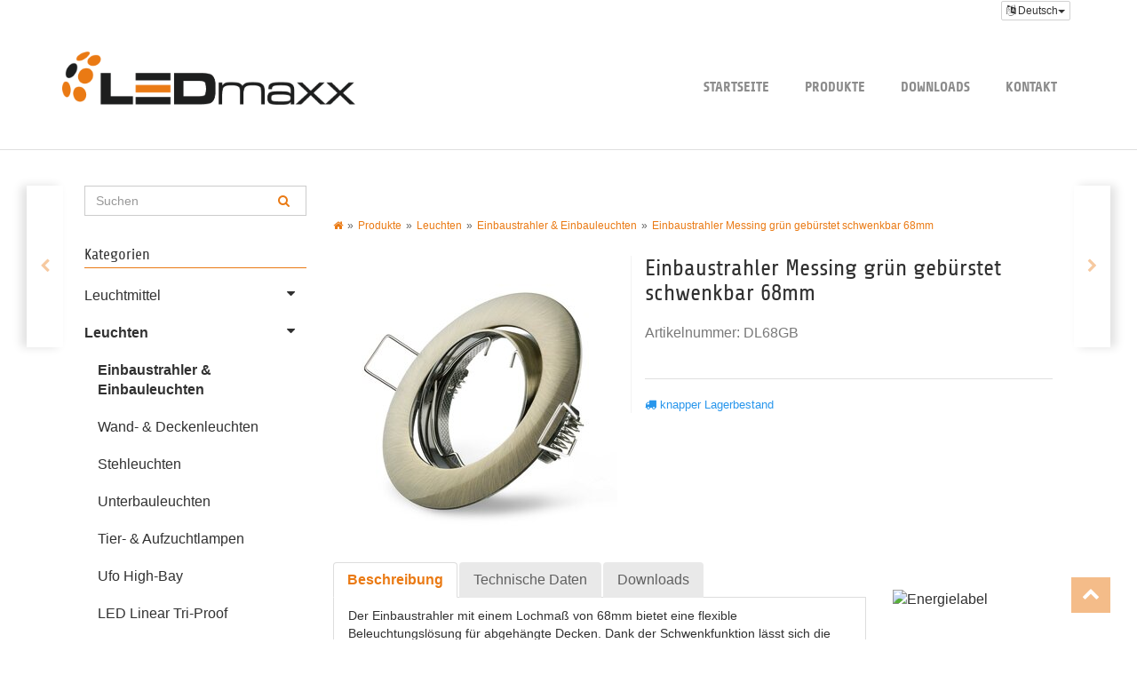

--- FILE ---
content_type: text/html; charset=iso-8859-1
request_url: https://www.ledmaxx.de/Einbaustrahler-Messing-gruen-gebuerstet-schwenkbar-68mm
body_size: 12008
content:


            <!DOCTYPE html>
<html lang="de" itemscope itemtype="http://schema.org/ItemPage"
      >

<head>
    
        <meta http-equiv="content-type" content="text/html; charset=iso-8859-1">
        <meta name="description" itemprop="description" content="Der Einbaustrahler mit einem Lochma&szlig; von 68mm bietet eine flexible Beleuchtungsl&ouml;sung f&uuml;r abgeh&auml;ngte Decken Dank der Schwenkfunktion l&auml;sst sich die Positio">
        <meta name="keywords" itemprop="keywords" content="Einbaustrahler,Lochma,von,68mm,bietet,flexible,Beleuchtungsl,sung,f,r,abgeh,ngte,Decken,Dank,Schwenkfunktion,l,sst,sich,Position,des,Lichts,einfach,anpassen,um,gezielte,Akzente,im,Raum,zu,setzen,Dieser,Strahler,wird,Sprengring,als,Halterung,geliefert,nich">
        <meta name="viewport" content="width=device-width, initial-scale=1.0, user-scalable=no">
        <meta http-equiv="X-UA-Compatible" content="IE=edge">
        <meta name="robots" content="index, follow">

        <meta itemprop="image" content="https://www.ledmaxx.de/bilder/intern/shoplogo/transparent.png" />
        <meta itemprop="url" content="https://www.ledmaxx.de/Einbaustrahler-Messing-gruen-gebuerstet-schwenkbar-68mm"/>
        <meta property="og:type" content="website" />
        <meta property="og:site_name" content="Einbaustrahler Messing gr&uuml;n geb&uuml;rstet schwenkbar 68mm - LEDmaxx - Lic" />
        <meta property="og:title" content="Einbaustrahler Messing gr&uuml;n geb&uuml;rstet schwenkbar 68mm - LEDmaxx - Lic" />
        <meta property="og:description" content="Der Einbaustrahler mit einem Lochma&szlig; von 68mm bietet eine flexible Beleuchtungsl&ouml;sung f&uuml;r abgeh&auml;ngte Decken Dank der Schwenkfunktion l&auml;sst sich die Positio" />
        <meta property="og:image" content="bilder/intern/shoplogo/transparent.png" />
        <meta property="og:url" content="https://www.ledmaxx.de/Einbaustrahler-Messing-gruen-gebuerstet-schwenkbar-68mm"/>
    

    <title itemprop="name">Einbaustrahler Messing gr&uuml;n geb&uuml;rstet schwenkbar 68mm - LEDmaxx - Lic</title>

            <link rel="canonical" href="https://www.ledmaxx.de/Einbaustrahler-Messing-gruen-gebuerstet-schwenkbar-68mm">
    
    
        <base href="https://www.ledmaxx.de/">
    

    
                    <link type="image/x-icon" href="favicon-default.ico" rel="shortcut icon">
                            <link rel="image_src" href="https://www.ledmaxx.de/media/image/product/21236/lg/einbaustrahler-messing-gruen-gebuerstet-schwenkbar-68mm.jpg">
            <meta property="og:image" content="https://www.ledmaxx.de/media/image/product/21236/lg/einbaustrahler-messing-gruen-gebuerstet-schwenkbar-68mm.jpg">
            

    
	
		
        
        <style type="text/css">
          @font-face {
            font-family: "Share";
            src: url(templates/Evo-Child-goe/css/fonts/Share-Regular.ttf) format("truetype");
          }
          @font-face {
            font-family: "Share";
            src: url(templates/Evo-Child-goe/css/fonts/Share-Bold.ttf) format("truetype");
            font-weight:bold;
          } 
        </style>
	
        
                                    <link type="text/css" href="templates/Evo-Child-goe/../Evo/themes/evo/bootstrap.css?v=4.06" rel="stylesheet">
                            <link type="text/css" href="templates/Evo-Child-goe/../Evo/themes/base/offcanvas-menu.css?v=4.06" rel="stylesheet">
                            <link type="text/css" href="templates/Evo-Child-goe/../Evo/themes/base/pnotify.custom.css?v=4.06" rel="stylesheet">
                            <link type="text/css" href="templates/Evo-Child-goe/../Evo/themes/base/jquery-slider.css?v=4.06" rel="stylesheet">
                            <link type="text/css" href="templates/Evo-Child-goe/css/custom.css?v=4.06" rel="stylesheet">
            

                            
                            
                    <link rel="alternate" type="application/rss+xml" title="Newsfeed " href="rss.xml">
                
                                        <link rel="alternate" hreflang="de" href="Einbaustrahler-Messing-gruen-gebuerstet-schwenkbar-68mm">
                                <link rel="alternate" hreflang="en" href="Recessed-Spotlight-Downlight-Adjustable-68mm-brass-green">
            
            

    
    
            <style>
            body { background-color: #fff!important; }
        </style>
        
        <script src="templates/Evo/js/jquery-1.12.4.min.js"></script>
        
        <script>
            jQuery.ajaxPrefilter( function( s ) {
                if ( s.crossDomain ) {
                    s.contents.script = false;
                }
            } );
        </script>
    
    
<script>
    var head_conf={head:"jtl",screens:[480,768,992,1200]};
    (function(n,t){"use strict";function w(){}function u(n,t){if(n){typeof n=="object"&&(n=[].slice.call(n));for(var i=0,r=n.length;i<r;i++)t.call(n,n[i],i)}}function it(n,i){var r=Object.prototype.toString.call(i).slice(8,-1);return i!==t&&i!==null&&r===n}function s(n){return it("Function",n)}function a(n){return it("Array",n)}function et(n){var i=n.split("/"),t=i[i.length-1],r=t.indexOf("?");return r!==-1?t.substring(0,r):t}function f(n){(n=n||w,n._done)||(n(),n._done=1)}function ot(n,t,r,u){var f=typeof n=="object"?n:{test:n,success:!t?!1:a(t)?t:[t],failure:!r?!1:a(r)?r:[r],callback:u||w},e=!!f.test;return e&&!!f.success?(f.success.push(f.callback),i.load.apply(null,f.success)):e||!f.failure?u():(f.failure.push(f.callback),i.load.apply(null,f.failure)),i}function v(n){var t={},i,r;if(typeof n=="object")for(i in n)!n[i]||(t={name:i,url:n[i]});else t={name:et(n),url:n};return(r=c[t.name],r&&r.url===t.url)?r:(c[t.name]=t,t)}function y(n){n=n||c;for(var t in n)if(n.hasOwnProperty(t)&&n[t].state!==l)return!1;return!0}function st(n){n.state=ft;u(n.onpreload,function(n){n.call()})}function ht(n){n.state===t&&(n.state=nt,n.onpreload=[],rt({url:n.url,type:"cache"},function(){st(n)}))}function ct(){var n=arguments,t=n[n.length-1],r=[].slice.call(n,1),f=r[0];return(s(t)||(t=null),a(n[0]))?(n[0].push(t),i.load.apply(null,n[0]),i):(f?(u(r,function(n){s(n)||!n||ht(v(n))}),b(v(n[0]),s(f)?f:function(){i.load.apply(null,r)})):b(v(n[0])),i)}function lt(){var n=arguments,t=n[n.length-1],r={};return(s(t)||(t=null),a(n[0]))?(n[0].push(t),i.load.apply(null,n[0]),i):(u(n,function(n){n!==t&&(n=v(n),r[n.name]=n)}),u(n,function(n){n!==t&&(n=v(n),b(n,function(){y(r)&&f(t)}))}),i)}function b(n,t){if(t=t||w,n.state===l){t();return}if(n.state===tt){i.ready(n.name,t);return}if(n.state===nt){n.onpreload.push(function(){b(n,t)});return}n.state=tt;rt(n,function(){n.state=l;t();u(h[n.name],function(n){f(n)});o&&y()&&u(h.ALL,function(n){f(n)})})}function at(n){n=n||"";var t=n.split("?")[0].split(".");return t[t.length-1].toLowerCase()}function rt(t,i){function e(t){t=t||n.event;u.onload=u.onreadystatechange=u.onerror=null;i()}function o(f){f=f||n.event;(f.type==="load"||/loaded|complete/.test(u.readyState)&&(!r.documentMode||r.documentMode<9))&&(n.clearTimeout(t.errorTimeout),n.clearTimeout(t.cssTimeout),u.onload=u.onreadystatechange=u.onerror=null,i())}function s(){if(t.state!==l&&t.cssRetries<=20){for(var i=0,f=r.styleSheets.length;i<f;i++)if(r.styleSheets[i].href===u.href){o({type:"load"});return}t.cssRetries++;t.cssTimeout=n.setTimeout(s,250)}}var u,h,f;i=i||w;h=at(t.url);h==="css"?(u=r.createElement("link"),u.type="text/"+(t.type||"css"),u.rel="stylesheet",u.href=t.url,t.cssRetries=0,t.cssTimeout=n.setTimeout(s,500)):(u=r.createElement("script"),u.type="text/"+(t.type||"javascript"),u.src=t.url);u.onload=u.onreadystatechange=o;u.onerror=e;u.async=!1;u.defer=!1;t.errorTimeout=n.setTimeout(function(){e({type:"timeout"})},7e3);f=r.head||r.getElementsByTagName("head")[0];f.insertBefore(u,f.lastChild)}function vt(){for(var t,u=r.getElementsByTagName("script"),n=0,f=u.length;n<f;n++)if(t=u[n].getAttribute("data-headjs-load"),!!t){i.load(t);return}}function yt(n,t){var v,p,e;return n===r?(o?f(t):d.push(t),i):(s(n)&&(t=n,n="ALL"),a(n))?(v={},u(n,function(n){v[n]=c[n];i.ready(n,function(){y(v)&&f(t)})}),i):typeof n!="string"||!s(t)?i:(p=c[n],p&&p.state===l||n==="ALL"&&y()&&o)?(f(t),i):(e=h[n],e?e.push(t):e=h[n]=[t],i)}function e(){if(!r.body){n.clearTimeout(i.readyTimeout);i.readyTimeout=n.setTimeout(e,50);return}o||(o=!0,vt(),u(d,function(n){f(n)}))}function k(){r.addEventListener?(r.removeEventListener("DOMContentLoaded",k,!1),e()):r.readyState==="complete"&&(r.detachEvent("onreadystatechange",k),e())}var r=n.document,d=[],h={},c={},ut="async"in r.createElement("script")||"MozAppearance"in r.documentElement.style||n.opera,o,g=n.head_conf&&n.head_conf.head||"head",i=n[g]=n[g]||function(){i.ready.apply(null,arguments)},nt=1,ft=2,tt=3,l=4,p;if(r.readyState==="complete")e();else if(r.addEventListener)r.addEventListener("DOMContentLoaded",k,!1),n.addEventListener("load",e,!1);else{r.attachEvent("onreadystatechange",k);n.attachEvent("onload",e);p=!1;try{p=!n.frameElement&&r.documentElement}catch(wt){}p&&p.doScroll&&function pt(){if(!o){try{p.doScroll("left")}catch(t){n.clearTimeout(i.readyTimeout);i.readyTimeout=n.setTimeout(pt,50);return}e()}}()}i.load=i.js=ut?lt:ct;i.test=ot;i.ready=yt;i.ready(r,function(){y()&&u(h.ALL,function(n){f(n)});i.feature&&i.feature("domloaded",!0)})})(window);
    (function(n,t){"use strict";jQuery["fn"]["ready"]=function(fn){jtl["ready"](function(){jQuery["ready"]["promise"]()["done"](fn)});return jQuery}})(window);
</script>


</head>




<body data-page="1" class="body-offcanvas">


<div id="scroll-top"></div>
<div id="main-wrapper" class="main-wrapper fluid aside-active">

    
    
        <header class="hidden-print container-block fixed-navbar" id="evo-nav-wrapper">
            <div class="container">
                
                                <div id="header-branding" >
                    
                        
                        <div id="top-bar" class="text-right hidden-xs clearfix">
							
<div hidden>isser</div><ul class="list-inline user-settings pull-right"><li class="language-dropdown dropdown"><a href="#" class="dropdown-toggle btn btn-default btn-xs" data-toggle="dropdown"><i class="fa fa-language"></i><span="lang-ger"> Deutsch</span><span class="caret"></span></a><ul id="language-dropdown" class="dropdown-menu dropdown-menu-right"><li><a href="Recessed-Spotlight-Downlight-Adjustable-68mm-brass-green" class="link_lang eng" rel="nofollow">Englisch</a></li></ul></li></ul>
                        </div>
                        
                        
                        <div class="row">
                            <div class="col-xs-12 col-sm-3 col-md-4" id="logo" itemprop="publisher" itemscope itemtype="http://schema.org/Organization" itemid="">
                                
                                <span itemprop="name" class="hidden"></span>
                                <meta itemprop="url" content="https://www.ledmaxx.de">
                                <meta itemprop="logo" content="https://www.ledmaxx.de/mediafiles/template/Logo_LEDmaxx.png">
                                <a href="https://www.ledmaxx.de" title="">
								<img src="mediafiles/template/Logo_LEDmaxx.png" alt="LEDmaxx" class="img-responsive" />
									
                                </a>
                                
                            </div>
                            <div class="col-xs-8 col-sm-9 col-md-8" id="shop-nav">
								<div class="category-nav navbar-wrapper hidden-xs">
									
<div id="evo-main-nav-wrapper" class="nav-wrapper do-affix"><nav id="evo-main-nav" class="navbar navbar-default"><div class="navbar-header visible-affix pull-left hidden-xs hidden-sm"><a class="navbar-brand" href="https://www.ledmaxx.de" title=""><img src="bilder/intern/shoplogo/transparent.png" width="1" height="1" alt="" class="img-responsive-height" /></a></div><div class="megamenu"><ul class="cms-pages list-inline pull-right"><li class=""><a href="Start" title="Startseite">Startseite</a></li><li class=""><a href="Produkte_2" title="Produkte">Produkte</a></li><li class=""><a href="Downloads" title="Downloads">Downloads</a></li><li class=""><a href="Kontakt" title="Kontakt">Kontakt</a></li><li class="login-dropdown dropdown hidden-xs" id="loginbutton-nav"><a href="#" class="dropdown-toggle" data-toggle="dropdown"><span class="hidden-xs"> Anmelden </span> <i class="caret"></i></a><ul id="login-dropdown" class="dropdown-menu dropdown-menu-right"><li><form action="https://www.ledmaxx.de/Mein-Konto" method="post" class="form evo-validate"><input type="hidden" class="jtl_token" name="jtl_token" value="b34609a5c7f7479414eb340ab3564ca4" /><fieldset id="quick-login"><div class="form-group"><input type="email" name="email" id="email_quick" class="form-control" placeholder="Email-Adresse" required/></div><div class="form-group"><input type="password" name="passwort" id="password_quick" class="form-control" placeholder="Passwort" required/></div><div class="form-group"><input type="hidden" name="login" value="1"/><button type="submit" id="submit-btn" class="btn btn-primary btn-block">Anmelden</button></div></fieldset></form></li><li><a href="https://www.ledmaxx.de/pass.php" rel="nofollow" title="Passwort vergessen">Passwort vergessen</a></li><li><a href="https://www.ledmaxx.de/registrieren.php" title="Jetzt registrieren">Neu hier? Jetzt registrieren</a></li></ul></li></ul></div></nav></div>
								</div>
                            </div>
                        </div>
                        
                    
                </div>
                                
            </div>
            

                        <nav id="shop-nav-xs" class="navbar navbar-default visible-xs">
<div class="container-fluid"><div class="navbar-collapse"><ul class="nav navbar-nav navbar-left force-float"><li><a href="#" class="offcanvas-toggle" data-toggle="offcanvas" data-target="#navbar-offcanvas"><i class="fa fa-bars"></i> Alle Kategorien</a></li></ul><ul class="nav navbar-nav navbar-right force-float action-nav"><li><a href="https://www.ledmaxx.de/Mein-Konto" title="Mein Konto"><span class="fa fa-user"></span></a></li></ul></div></div>
</nav>


<nav class="navbar navbar-default navbar-offcanvas" id="navbar-offcanvas">
<nav class="navbar navbar-inverse"><div class="container-fluid"><div class="navbar-nav nav navbar-right text-right"><a class="btn btn-offcanvas btn-default btn-close navbar-btn"><span class="fa fa-times"></span></a></div></div></nav><div class="container-fluid"><div class="sidebar-offcanvas"><div class="navbar-categories"><ul class="nav navbar-nav">    <li class="active"><a href="Produkte" class="nav-sub" data-ref="526">Produkte<i class="fa fa-caret-right nav-toggle pull-right"></i></a><ul class="nav">    <li><a href="Leuchtmittel" data-ref="523">Leuchtmittel</a></li><li class="active"><a href="Leuchten" data-ref="524">Leuchten</a></li><li><a href="Installation" data-ref="525">Installation</a></li><li><a href="Textilkabel" data-ref="535">Textilkabel</a></li><li><a href="Illu-Leitungen-Zubehoer" data-ref="566">Illu-Leitungen & Zubehör</a></li><li><a href="Weihnachten" data-ref="1176">Weihnachten</a></li></ul></li></ul></div><ul class="nav navbar-nav"><li class="Startseite "><a href="Start" title="Startseite">Startseite</a></li><li class="Produkte "><a href="Produkte_2" title="Produkte">Produkte</a></li><li class="Downloads "><a href="Downloads" title="Downloads">Downloads</a></li><li class="Kontakt "><a href="Kontakt" title="Kontakt">Kontakt</a></li></ul></div></div>
</nav>
        </header>
    


    
    <div id="content-wrapper">
    

    
                                    

    
    <div class="container">
    

    
    <div class="container-block beveled">
    

    
            <div class="visible-lg product-pagination next">
            <a href="LED-Moebeleinbauleuchte-Downlight-6W-230V-35-Warmweiss-2700K-450lm-82mm-eckig" title="LED M&ouml;beleinbauleuchte Downlight 6W 230V 35&deg; Warmwei&szlig; 2700K 450lm 82mm eckig"><span class="fa fa-chevron-right"></span></a>        </div>
        <div class="visible-lg product-pagination previous">
            <a href="Einbaustrahler-Kupfer-gebuerstet-schwenkbar-68mm" title="Einbaustrahler Kupfer geb&uuml;rstet schwenkbar 68mm"><span class="fa fa-chevron-left"></span></a>        </div>
        

    
    <div class="row">
    

    
    <div id="content" class="col-xs-12  col-lg-9 col-lg-push-3">
    

    
        <div class="breadcrumb-wrapper hidden-xs"><div class="row"><div class="col-xs-12"><ol id="breadcrumb" class="breadcrumb" itemprop="breadcrumb" itemscope itemtype="http://schema.org/BreadcrumbList"><li class="breadcrumb-item first" itemprop="itemListElement" itemscope itemtype="http://schema.org/ListItem"><a itemprop="item" href="https://www.ledmaxx.de/" title="Startseite"><span class="fa fa-home"></span><span itemprop="name" class="hidden">Startseite</span></a><meta itemprop="url" content="https://www.ledmaxx.de/" /><meta itemprop="position" content="1" /></li><li class="breadcrumb-item" itemprop="itemListElement" itemscope itemtype="http://schema.org/ListItem"><a itemprop="item" href="https://www.ledmaxx.de/Produkte" title="Produkte"><span itemprop="name">Produkte</span></a><meta itemprop="url" content="https://www.ledmaxx.de/Produkte" /><meta itemprop="position" content="2" /></li><li class="breadcrumb-item" itemprop="itemListElement" itemscope itemtype="http://schema.org/ListItem"><a itemprop="item" href="https://www.ledmaxx.de/Leuchten" title="Leuchten"><span itemprop="name">Leuchten</span></a><meta itemprop="url" content="https://www.ledmaxx.de/Leuchten" /><meta itemprop="position" content="3" /></li><li class="breadcrumb-item" itemprop="itemListElement" itemscope itemtype="http://schema.org/ListItem"><a itemprop="item" href="https://www.ledmaxx.de/Einbaustrahler-Einbauleuchten" title="Einbaustrahler &amp; Einbauleuchten"><span itemprop="name">Einbaustrahler & Einbauleuchten</span></a><meta itemprop="url" content="https://www.ledmaxx.de/Einbaustrahler-Einbauleuchten" /><meta itemprop="position" content="4" /></li><li class="breadcrumb-item last" itemprop="itemListElement" itemscope itemtype="http://schema.org/ListItem"><a itemprop="item" href="https://www.ledmaxx.de/Einbaustrahler-Messing-gruen-gebuerstet-schwenkbar-68mm" title="Einbaustrahler Messing gr&amp;uuml;n geb&amp;uuml;rstet schwenkbar 68mm"><span itemprop="name">Einbaustrahler Messing gr&uuml;n geb&uuml;rstet schwenkbar 68mm</span></a><meta itemprop="url" content="https://www.ledmaxx.de/Einbaustrahler-Messing-gruen-gebuerstet-schwenkbar-68mm" /><meta itemprop="position" content="5" /></li></ol></div></div></div>
    


    


            <div id="result-wrapper" itemprop="mainEntity" itemscope  itemtype="http://schema.org/Product" itemid="https://www.ledmaxx.de/Einbaustrahler-Messing-gruen-gebuerstet-schwenkbar-68mm">
            <meta itemprop="url" content="https://www.ledmaxx.de/Einbaustrahler-Messing-gruen-gebuerstet-schwenkbar-68mm">
            

    

                        

<div class="h1 visible-xs text-center">Einbaustrahler Messing gr&uuml;n geb&uuml;rstet schwenkbar 68mm</div>

<form id="buy_form" method="post" action="https://www.ledmaxx.de/Einbaustrahler-Messing-gruen-gebuerstet-schwenkbar-68mm" class="evo-validate">
    <input type="hidden" class="jtl_token" name="jtl_token" value="b34609a5c7f7479414eb340ab3564ca4" />
    <div class="row product-primary" id="product-offer">
        <div class="product-gallery col-sm-5">
            <div id="gallery" class="hidden">
    
            <a href="media/image/product/21236/lg/einbaustrahler-messing-gruen-gebuerstet-schwenkbar-68mm.jpg" title="Einbaustrahler Messing grün gebürstet schwenkbar 68mm"><img src="media/image/product/21236/md/einbaustrahler-messing-gruen-gebuerstet-schwenkbar-68mm.jpg" alt="Einbaustrahler Messing grün gebürstet schwenkbar 68mm" data-list='{"xs":{"src":"media\/image\/product\/21236\/xs\/einbaustrahler-messing-gruen-gebuerstet-schwenkbar-68mm.jpg","size":{"width":40,"height":40},"type":2,"alt":"Einbaustrahler Messing gr\u00fcn geb\u00fcrstet schwenkbar 68mm"},"sm":{"src":"media\/image\/product\/21236\/sm\/einbaustrahler-messing-gruen-gebuerstet-schwenkbar-68mm.jpg","size":{"width":130,"height":130},"type":2,"alt":"Einbaustrahler Messing gr\u00fcn geb\u00fcrstet schwenkbar 68mm"},"md":{"src":"media\/image\/product\/21236\/md\/einbaustrahler-messing-gruen-gebuerstet-schwenkbar-68mm.jpg","size":{"width":320,"height":320},"type":2,"alt":"Einbaustrahler Messing gr\u00fcn geb\u00fcrstet schwenkbar 68mm"},"lg":{"src":"media\/image\/product\/21236\/lg\/einbaustrahler-messing-gruen-gebuerstet-schwenkbar-68mm.jpg","size":{"width":800,"height":800},"type":2,"alt":"Einbaustrahler Messing gr\u00fcn geb\u00fcrstet schwenkbar 68mm"}}' /></a>
    
    
</div>

<div class="pswp" tabindex="-1" role="dialog" aria-hidden="true">

    <div class="pswp__bg"></div>

    <div class="pswp__scroll-wrap">

        <div class="pswp__container">
            <div class="pswp__item"></div>
            <div class="pswp__item"></div>
            <div class="pswp__item"></div>
        </div>

        <div class="pswp__ui pswp__ui--hidden">

            <div class="pswp__top-bar">

                <div class="pswp__counter"></div>

                <a class="pswp__button pswp__button--close" title="Close (Esc)"></a>

                <a class="pswp__button pswp__button--share" title="Share"></a>

                <a class="pswp__button pswp__button--fs" title="Toggle fullscreen"></a>

                <a class="pswp__button pswp__button--zoom" title="Zoom in/out"></a>

                <div class="pswp__preloader">
                    <div class="pswp__preloader__icn">
                        <div class="pswp__preloader__cut">
                            <div class="pswp__preloader__donut"></div>
                        </div>
                    </div>
                </div>
            </div>

            <div class="pswp__share-modal pswp__share-modal--hidden pswp__single-tap">
                <div class="pswp__share-tooltip"></div>
            </div>

            <a class="pswp__button pswp__button--arrow--left" title="Previous (arrow left)">
            </a>

            <a class="pswp__button pswp__button--arrow--right" title="Next (arrow right)">
            </a>

            <div class="pswp__caption">
                <div class="pswp__caption__center"></div>
            </div>

        </div>
    </div>
</div>

        </div>
        <div class="product-info col-sm-7">
            
            <div class="product-info-inner">
			
                <div class="product-headline hidden-xs">
                    
                    <h1 class="fn product-title" itemprop="name">Einbaustrahler Messing gr&uuml;n geb&uuml;rstet schwenkbar 68mm</h1>
                    
                </div>

                
                                    <div class="info-essential row">
                        
                                                    <div class="col-xs-8">
                                <p class="text-muted product-sku">Artikelnummer: <span itemprop="sku">DL68GB</span></p>
                                                            </div>
                                                
						<div class="col-xs-4">
												  												</div>
						
                        
                    </div>
                    <div class="clearfix top10"></div>
                                

                
                                
                <div class="product-offer" itemprop="offers" itemscope itemtype="http://schema.org/Offer">
                    <link itemprop="businessFunction" href="http://purl.org/goodrelations/v1#Sell" />
                    
                                            <link itemprop="url" href="https://www.ledmaxx.de/Einbaustrahler-Messing-gruen-gebuerstet-schwenkbar-68mm" />
                                        <input type="submit" name="inWarenkorb" value="1" class="hidden" />
                                                                                <input type="hidden" id="AktuellerkArtikel" class="current_article" name="a" value="21236" />
                    <input type="hidden" name="wke" value="1" />
                    <input type="hidden" name="show" value="1" />
                    <input type="hidden" name="kKundengruppe" value="1" />
                    <input type="hidden" name="kSprache" value="1" />
                    
                    
                    <!-- VARIATIONEN -->
                        
                    
                    <hr>
                    <div class="row">
                        
                        <div class="col-xs-12">
                            
<div class="delivery-status">

                        
			 
                                    <span class="status status-1">
                        <i class="fa fa-truck"></i> knapper Lagerbestand
                    </span>
                    
                                    
		        

    
    
            <link itemprop="availability" href="http://schema.org/InStock" />
    
        
    	
</div>
                        </div>
                        
                    </div>
                </div>
            </div>
            
        </div>
            </div>
    
    

    
</form>

    <div class="clearfix"></div>

	<div class="row">
		<div class="col-xs-12 col-sm-9 col-md-9  ">
			                                                                                                                                                                        
            <ul class="nav nav-tabs bottom15" role="tablist">
                            <li role="presentation"  class="active">
                    <a href="#tab-description" aria-controls="tab-description" role="tab" data-toggle="tab">
                        Beschreibung
                    </a>
                </li>
                                                                        <li role="presentation"
                        >
                        <a href="#tab-tab1-name" aria-controls="tab-tab1-name" role="tab" data-toggle="tab">
                            Technische Daten
                        </a>
                    </li>
                                    <li role="presentation"
                        >
                        <a href="#tab-tab2-name" aria-controls="tab-tab2-name" role="tab" data-toggle="tab">
                            Downloads
                        </a>
                    </li>
                
                                                                                            </ul>
        <div class="tab-content" id="article-tabs">
                                    <div role="tabpanel" class="tab-pane fade  in active" id="tab-description">
                        <div class="tab-content-wrapper">
                
                    <div class="desc">
                        <p>Der Einbaustrahler mit einem Lochma&szlig; von 68mm bietet eine flexible Beleuchtungsl&ouml;sung f&uuml;r abgeh&auml;ngte Decken. Dank der Schwenkfunktion l&auml;sst sich die Position des Lichts einfach anpassen, um gezielte Akzente im Raum zu setzen. Dieser Strahler wird mit einem Sprengring als Halterung geliefert, um das nicht inkludierte Leuchtmittel sicher zu fixieren. Neben dieser Version mit Sprengring gibt es auch Modelle mit einem praktischen Bajonettverschluss als Halterung, der eine noch einfachere Installation erm&ouml;glicht.</p>

<p>F&uuml;r eine platzsparende und schnelle Installation empfehlen wir die Verwendung der besonders flachen LEDmaxx LED-Module, die perfekt in diese Einbauringe passen. Die Kombination aus schwenkbarem Design und hochwertigen Materialien macht diesen Einbaustrahler zur idealen Wahl f&uuml;r moderne Innenr&auml;ume.</p>
                                            </div>
                
                
                    


    
<hr>
<div class="product-attributes">
    
    <div class="table-responsive">
        <table class="table table-striped table-bordered">
            <tbody>
                                    
                                            <tr class="attr-characteristic">
                            <td class="attr-label word-break">
                                Wattage:

                            </td>
                             <td class="attr-value">
                                 <span class="value"><a href="50-Watt" class="label label-primary">50 Watt</a> </span>
                            </td>
                        </tr>
                    
                    
                
                
                
                
                
                            </tbody>
        </table>
    </div>
    
</div>

                
            </div>
                            </div>
                                                                                    <div role="tabpanel" class="tab-pane fade
                        "
                        id="tab-tab1-name">
                                <!-- Technische Daten -->
<html>
<style>
table, th, td { border-top: #c8c8c8 1pt solid; border-bottom: #c8c8c8 1pt solid; style=width: 200pt}
#coll         { border-collapse: collapse; }

.Titel {
    font-family: Arial, Helvetica, sans-serif;
    font-size: 15pt;
    font-weight:bold;
}

.Ueberschrift {
    font-family: Arial, Helvetica, sans-serif;
    font-size: 11pt;
    font-weight:bold;
    margin: 0pt 11pt 5pt;
}

.EnglischU {
    font-family: Arial, Helvetica, sans-serif;
    font-size: 11pt;
    color:#EE7700
}

.EnglischT {
    font-family: Arial, Helvetica, sans-serif;
    font-size: 9pt;
    font-style:italic;
}

.LinkeZelle {
    font-family: Arial, Helvetica, sans-serif;
    font-size: 11pt;
    padding-left: 11pt;
    padding-top: 5pt;
    padding-bottom: 5pt;
    width: 150pt;
    background-color: #CCCCCC;
}

.RechteZelle {
    font-family: Arial, Helvetica, sans-serif;
    font-size: 11pt;
    padding-left: 15pt;
    padding-top: 5pt;
    padding-bottom: 5pt;
    width:220pt;
}

.OrderInfoUE {
    font-family: Arial, Helvetica, sans-serif;
    font-size: 11pt;
    padding-left: 10pt;
    padding-top: 5pt;
    padding-bottom: 5pt;
    width:120pt;
    background-color: #CCCCCC;
}

.OrderInfo {
    font-family: Arial, Helvetica, sans-serif;
    font-size: 11pt;
    padding-left: 10pt;
    padding-top: 5pt;
    padding-bottom: 5pt;
    width:120pt;
}

.auto-style1 {
    font-size: 9pt;
}

</style>
<head>
<meta content="text/html; charset=utf-8" http-equiv="Content-Type">
</head>

<body>
<p class="Titel">Einbaustrahler Messing grün gebürstet schwenkbar 68mm</p>
<br>
    <p class="Ueberschrift">Basis Daten 
    <br><span class="EnglischU">Base Data </span></p>  
        <table id="coll">
            <!-- Anfang der ersten Tabellenzeile -->
            <tr>
                <td class="LinkeZelle" style="height: 47px"> 
                Artikelnummer<br><em><span class="EnglischT">Articlenumber</span></em> </td>
                <td class="RechteZelle" style="height: 47px">            
                <span itemprop="sku">DL68GB</span></td>
            </tr>
            <!-- Anfang der Zweite Tabellenzeile -->
            <tr>            
                <td class="LinkeZelle" style="height: 47px"> 
                Hersteller<br><em><span class="EnglischT">Manufacturer</span></em></td>
                <td class="RechteZelle"> 
                LEDmaxx</td>

                <!-- Zweite Zelle -->
            </tr>
            
            <tr>            
                <td class="LinkeZelle" style="height: 47px"> 
                Marke<br><span class="EnglischT"><em>Brand</em></span></td>
                <td class="RechteZelle" style="height: 47px"> 
                LEDmaxx</td>
            </tr>
            
        <!-- Tabellenende -->
            
            <tr>            
                <td class="LinkeZelle" style="height: 47px"> 
                Gehäusematerial<br><span class="auto-style1">
                <em>Casing material</em></span></td>
                <td class="RechteZelle" style="height: 47px"> 
                Zink Druckguss<br><span class="auto-style1">
                <em>Die-cast Zinc</em></span></td>
            </tr>
            
            <tr>            
                <td class="LinkeZelle" style="height: 47px"> 
                Gehäusefarbe<br><span class="auto-style1">
                <em>Casing Colour</em></span></td>
                <td class="RechteZelle" style="height: 47px"> 
                Messing grün<br><span class="auto-style1">
                <em>Brass green</em></span></td>
            </tr>
            
            </table>
        
<br>
<br>

    <p class="Ueberschrift">Elektrische Daten
    <br><span class="EnglischU">Electrical&nbsp; Data </span></p>
            <table id="coll">
        
            <tr>
                <td class="LinkeZelle"> 
                Maximale Leistung in W<br><span class="EnglischT">Maximum 
                wattage in W</span></td>
                <td class="RechteZelle">            
                50</td>
            </tr>
            

        
                        

            </table>
        
<br>
<p class="Ueberschrift">Abmessungen und Gewicht
                <br><span class="EnglischU">Dimensions and Weight </span></p>

<table id="coll">

            <tr>
                <td class="LinkeZelle"> 
                Länge
                in mm<br><span class="EnglischT">Length in mm</span></td>
                <td class="RechteZelle">            
                82</td>
            </tr>

            <tr>
                <td class="LinkeZelle"> 
                Breite
                in mm<br><span class="EnglischT">Width in mm</span></td>
                <td class="RechteZelle">            
                82</td>
            </tr>
            
            <tr>
                <td class="LinkeZelle"> 
                Höhe in mm<br><em><span class="EnglischT">Heigth in mm</span></em></td>
                <td class="RechteZelle">            
                28</td>
            </tr>
            
            <tr>
                <td class="LinkeZelle"> 
                Lochkreismaße in mm<br><span class="EnglischT">Hole Circle 
                Dimensions in mm</span></td>
                <td class="RechteZelle">            
                68 - 70</td>
            </tr>
            
            <tr>
                <td class="LinkeZelle" style="height: 46px"> 
                Nettogewicht in g<br><span class="EnglischT">Net. Weight in g</span></td>
                <td class="RechteZelle" style="height: 46px">            
                52</td>
            </tr>

</table>

<br>
<br>

<p class="Ueberschrift">Bestellungen und Verpackungsinformation
                <br><span class="EnglischU">Ordering and Packaging Information </span></p>
<br>

<table id="coll">

<!-- Erste Zeile -->

            <tr>
                <td class="OrderInfoUE" style="height: 47px">Artikelnummer 
                <br><span class="EnglischT">Article number</span></td>
                <td class="OrderInfoUE" style="height: 47px">EAN 
                <br><span class="EnglischT">Barcode</span></td>
                <td class="OrderInfoUE" style="height: 47px">Stück 
                <br><span class="EnglischT">Pieces</span></td>
                <td class="OrderInfoUE" style="height: 47px">Abmessungen
                (in mm)<br><span class="EnglischT">Dimension (in mm)</span></td>
                <td class="OrderInfoUE" style="height: 47px">Gewicht
                (in g)
                <br><span class="EnglischT">Weight gross (in g)</span></td>
                <td class="OrderInfoUE" style="height: 47px">Volumen
                (in dm&sup3;)<br><span class="EnglischT">Volume (in dm&sup3;)</span></td>
            </tr>
            
<!-- Zweite Zeile: Einzelartikel -->

            <tr>
                <td class="OrderInfo" style="height: 31px">DL68GB</td>
                <td class="OrderInfo" style="height: 31px">4251351801891</td>
                <td class="OrderInfo" style="height: 31px">1</td>
                <td class="OrderInfo" style="height: 31px">90 x 90 x 40</td>
                <td class="OrderInfo" style="height: 31px">100</td>
                <td class="OrderInfo" style="height: 31px">0,324</td>
            </tr>
            
<!-- Dritte Zeile: Masterboxdaten -->

            <tr>
                <td class="OrderInfo" style="height: 31px">DL68GB</td>
                <td class="OrderInfo" style="height: 31px">4251351801891</td>
                <td class="OrderInfo" style="height: 31px">100</td>
                <td class="OrderInfo" style="height: 31px">475 x 200 x 440</td>
                <td class="OrderInfo" style="height: 31px">8000</td>
                <td class="OrderInfo" style="height: 31px">41,8</td>
            </tr>

</table>

<br>
<br>

</body>

</html>
                                    </div>
                                                                <div role="tabpanel" class="tab-pane fade
                        "
                        id="tab-tab2-name">
                                <!-- Downloads -->
<html xmlns="http://www.w3.org/1999/xhtml">

<head>
<meta content="text/html; charset=utf-8" http-equiv="Content-Type" />
</head>

<body>

<table width="100%">
    <tr>
        <td width="50%"; height="75">
        <div align="center">
            <a href="https://www.ledmaxx.de/mediafiles/Datenblaetter/DL68GB_db.pdf" target="_blank">
            <img alt="PDF Logo" src="https://www.ledmaxx.de/bilder/intern/file-pdf.png" /><br />
            Datenblatt</a> </div>
        </td>
        <td width="50%"; height="75">
        <div align="center">
            <a href="https://www.ledmaxx.de/mediafiles/Produktbilder/DL68GB.zip" target="_blank">
            <img alt="Bild Logo" src="https://www.ledmaxx.de/bilder/intern/file-image.png" /><br />
            Produktbilder</a> </div>
        </td>
    </tr>
    <tr>
        <td width="50%"; height="75">
        <div align="center">
            <a href="https://www.ledmaxx.de/mediafiles/eek-pdf/DL68GB-eek.pdf" target="_blank">
            <img alt="PDF Logo" src="https://www.ledmaxx.de/bilder/intern/file-pdf.png" /><br />            
            Energielabel</a> </div>
        </td>
    <td width="50%"; height="75">
        <div align="center">
            <a href="https://www.ledmaxx.de/mediafiles/konferkl/Konformitätserklärung_DL68.pdf" target="_blank">
            <img alt="PDF Logo" src="https://www.ledmaxx.de/bilder/intern/file-pdf.png" /><br />
            Konformit&auml;tserkl&auml;rung</a> 
        </div>
    </td>
    </tr>

</table>

</body>

</html>
                                    </div>
                            
                                                            </div>

		</div>
		<div class="col-xs-12 col-sm-3 col-md-3">
						<div class="energielabel_wrapper">
				<img src=https://energylabel.gluehbirne.de/output/DL68GB.png alt="Energielabel" style="height: 350px;" />
			</div>
					</div>
	</div>

    <div class="clearfix"></div>

    
            <hr>
        
        
                    <div class="recommendations hidden-print">
                
                
                
                                    
                    <section class="panel panel-default panel-slider x-related" id="slider-related"><div class="panel-heading"><h5 class="panel-title">Ähnliche Artikel</h5></div><div class="panel-body"><div class="evo-slider"><div class="product-wrapper">

<div class="product-cell text-center  thumbnail">
    <a class="image-wrapper" href="Einbaustrahler-gunmetal-schwenkbar-68mm">
                            
        
        <img class="img-responsive" src="media/image/product/19254/md/einbaustrahler-gunmetal-schwenkbar-68mm.jpg" alt="Einbaustrahler gunmetal schwenkbar 68mm" />
        		    </a>
    <div class="caption">
        <h4 class="title word-break">
                        <a href="Einbaustrahler-gunmetal-schwenkbar-68mm">Einbaustrahler gunmetal schwenkbar 68mm</a>
        </h4>
                            
    <div class="price_wrapper">
    
    
            <span class="price_label price_on_application">Preis auf Anfrage</span>
        
    </div>

            </div>
</div>
</div><div class="product-wrapper">

<div class="product-cell text-center  thumbnail">
    <a class="image-wrapper" href="Einbaustrahler-Kupfer-gebuerstet-schwenkbar-68mm">
                            
        
        <img class="img-responsive" src="media/image/product/21235/md/einbaustrahler-kupfer-gebuerstet-schwenkbar-68mm.jpg" alt="Einbaustrahler Kupfer gebürstet schwenkbar 68mm" />
        		    </a>
    <div class="caption">
        <h4 class="title word-break">
                        <a href="Einbaustrahler-Kupfer-gebuerstet-schwenkbar-68mm">Einbaustrahler Kupfer geb&uuml;rstet schwenkbar 68mm</a>
        </h4>
                            
    <div class="price_wrapper">
    
    
            <span class="price_label price_on_application">Preis auf Anfrage</span>
        
    </div>

            </div>
</div>
</div><div class="product-wrapper">

<div class="product-cell text-center  thumbnail">
    <a class="image-wrapper" href="Einbaustrahler-Chrom-schwenkbar">
                            
        
        <img class="img-responsive" src="media/image/product/6864/md/einbaustrahler-chrom-schwenkbar.jpg" alt="Einbaustrahler Chrom schwenkbar" />
        		    </a>
    <div class="caption">
        <h4 class="title word-break">
                        <a href="Einbaustrahler-Chrom-schwenkbar">Einbaustrahler Chrom schwenkbar</a>
        </h4>
                            
    <div class="price_wrapper">
    
    
            <span class="price_label price_on_application">Preis auf Anfrage</span>
        
    </div>

            </div>
</div>
</div></div></div></section>
                                
            </div>
                <div id="article_popups">
        

    <div id="popupz21236" class="hidden">
        <div class="panel-wrap">
                    <form action="https://www.ledmaxx.de/Einbaustrahler-Messing-gruen-gebuerstet-schwenkbar-68mm" method="post" id="article_question" class="evo-validate">
        <input type="hidden" class="jtl_token" name="jtl_token" value="b34609a5c7f7479414eb340ab3564ca4" />
        <fieldset>
            <legend>Kontaktdaten</legend>
            
            
            
            <div class="row">
                <div class="col-xs-12 col-md-6">
                    <div class="form-group float-label-control  required">
                        <label class="control-label" for="question_email">E-Mail</label>
                        <input class="form-control" type="email" name="email" value="" id="question_email" required>
                                            </div>
                </div>
            </div>

            
                    </fieldset>

        <fieldset>
            <legend>Frage zum Produkt</legend>
            <div class="form-group float-label-control  required">
                <label class="control-label" for="question">Ihre Frage</label>
                <textarea class="form-control" name="nachricht" id="question" cols="80" rows="8" required></textarea>
                            </div>

                                
    



            
        </fieldset>
        
                <input type="hidden" name="a" value="21236" />
        <input type="hidden" name="show" value="1" />
        <input type="hidden" name="fragezumprodukt" value="1" />
        <button type="submit" value="Frage abschicken" class="btn btn-primary" >Frage abschicken</button>
    </form>
</div>

    </div>


<script type="text/javascript">
    $(function() {
        
            });

    function show_popup(item, title) {
        var html = $('#popup' + item).html();
        if (typeof title === 'undefined' || title.length === 0) {
            title = $(html).find('h3').text();
        }
        eModal.alert({
            message: html,
            title: title
        });
    }
</script>

    </div>

                </div>
    


            
    
    </div>
    
    
    
    
            
        <aside id="sidepanel_left"
               class="hidden-print col-xs-12  col-lg-3 col-lg-pull-9">
			   <form action="navi.php" method="GET">
					<div class="input-group">
						<input name="qs" type="text" class="form-control ac_input" placeholder="Suchen" autocomplete="off" />
						<span class="input-group-addon">
							<button type="submit">
								<span class="fa fa-search"></span>
							</button>
						</span>
					</div>
				</form>
            <section class="panel panel-default box box-categories word-break" id="sidebox_categories0">
            <div class="panel-heading">
                <h5 class="panel-title">Kategorien</h5>
            </div>
            <div class="box-body">
                <nav class="nav-panel">
                    <ul class="nav">
                            <li class="active"><a href="Produkte" class="nav-sub" data-ref="526">Produkte<i class="fa fa-caret-down nav-toggle pull-right"></i></a><ul class="nav">    <li><a href="Leuchtmittel" class="nav-sub" data-ref="523">Leuchtmittel<i class="fa fa-caret-down nav-toggle pull-right"></i></a><ul class="nav">    <li><a href="Filament-LED" data-ref="582">Filament LED</a></li><li><a href="Kupferkabel-LED" data-ref="648">Kupferkabel LED</a></li><li><a href="Carbon-LED" data-ref="583">Carbon LED</a></li><li><a href="360-LED" data-ref="584">360° LED</a></li><li><a href="SMD-LED" data-ref="585">SMD LED</a></li><li><a href="COB-LED" data-ref="586">COB LED</a></li><li><a href="Deep-Deco" data-ref="1675">Deep-Deco</a></li><li><a href="Module" data-ref="707">Module</a></li><li><a href="Gluehlampen" data-ref="581">Glühlampen</a></li><li><a href="Infrarot-Leuchtmittel" data-ref="1672">Infrarot-Leuchtmittel</a></li><li><a href="Kompaktleuchtstofflampen" data-ref="824">Kompaktleuchtstofflampen</a></li></ul></li><li class="active"><a href="Leuchten" class="nav-sub" data-ref="524">Leuchten<i class="fa fa-caret-down nav-toggle pull-right"></i></a><ul class="nav">    <li class="active"><a href="Einbaustrahler-Einbauleuchten" data-ref="531">Einbaustrahler & Einbauleuchten</a></li><li><a href="Wand-Deckenleuchten" data-ref="540">Wand- & Deckenleuchten</a></li><li><a href="Stehleuchten" data-ref="1070">Stehleuchten</a></li><li><a href="Unterbauleuchten" data-ref="536">Unterbauleuchten</a></li><li><a href="Tier-Aufzuchtlampen" data-ref="742">Tier- & Aufzuchtlampen</a></li><li><a href="Ufo-High-Bay" data-ref="602">Ufo High-Bay</a></li><li><a href="LED-Linear-Tri-Proof" data-ref="652">LED Linear Tri-Proof</a></li><li><a href="Pendelleuchten" data-ref="528">Pendelleuchten</a></li><li><a href="Schienensystem" data-ref="539">Schienensystem</a></li><li><a href="Tischlampen" data-ref="529">Tischlampen</a></li><li><a href="Gartenleuchten" data-ref="532">Gartenleuchten</a></li><li><a href="Arbeitsleuchten" data-ref="533">Arbeitsleuchten</a></li></ul></li><li><a href="Installation" data-ref="525">Installation</a></li><li><a href="Textilkabel" data-ref="535">Textilkabel</a></li><li><a href="Illu-Leitungen-Zubehoer" data-ref="566">Illu-Leitungen & Zubehör</a></li><li><a href="Weihnachten" data-ref="1176">Weihnachten</a></li></ul></li>
                    </ul>
                </nav>
            </div>
        </section>
        </aside>
        
        
    
    
    </div>
    
    
    
    </div>
    
    
    
    </div>
    
    
    
    </div>
    



    <div class="clearfix"></div>
    <footer id="footer" class="container-block">
        <div class="hidden-print container">
            
            
            
                            <div class="row" id="footer-boxes">
                                                                        <div class="col-xs-12 col-sm-6 col-md-3">
                                                                                                                                                        <section class="panel panel-default box box-linkgroup" id="box123">
        <div class="panel-heading">
            <h5 class="panel-title">Service</h5>
        </div>
        <div class="box-body nav-panel">
            <ul class="nav nav-list">
                <li class=""><a href="https://www.ledmaxx.de/Start" data-ref="3">Startseite</a></li><li class=""><a href="https://www.ledmaxx.de/Produkte_1" data-ref="77">Produkte</a></li><li class=""><a href="https://www.ledmaxx.de/Garantie" data-ref="91">Garantie</a></li><li class=""><a href="https://www.ledmaxx.de/ueber-ledmaxx" data-ref="75">Unternehmen</a></li><li class=""><a href="https://www.ledmaxx.de/Karriere" data-ref="92">Karriere</a></li><li class=""><a href="https://www.ledmaxx.de/Kontakt_1" data-ref="79">Kontakt</a></li><li class=""><a href="https://www.ledmaxx.de/AGB" rel="nofollow" data-ref="93">AGB</a></li><li class=""><a href="https://www.ledmaxx.de/Impressum" data-ref="49">Impressum</a></li>
            </ul>
        </div>
    </section>

                                                                                                </div>
                                                                                                <div class="col-xs-12 col-sm-6 col-md-3">
                                                                                                                                                    <section class="panel panel-default box box-custom" id="sidebox126">
    <div class="panel-heading">
        <h5 class="panel-title">Postanschrift</h5>
    </div>
    <div class="panel-body panel-strap">
        <p>LEDmaxx GmbH<br />
Wiesenweg 2<br />
97353 Wiesentheid<br />
Deutschland</p>

<p>(hier keine Warenannahme)</p>
    </div>
</section>
                                                                                                </div>
                                                                                                <div class="col-xs-12 col-sm-6 col-md-3">
                                                                                                                                                    <section class="panel panel-default box box-custom" id="sidebox128">
    <div class="panel-heading">
        <h5 class="panel-title">Vertriebspartner werden</h5>
    </div>
    <div class="panel-body panel-strap">
        Möchten Sie unsere Produkte vertreiben?<br />
Nehmen Sie gerne <a href="https://www.ledmaxx.de/Kontakt_1">Kontakt</a> mit uns auf!    </div>
</section>
                                                                                                </div>
                                            
                </div>
                        

            
                        <div class="row footer-additional">
                                    <div class="col-xs-12 col-md-7 newsletter-footer">
                        <div class="row">
                            
                                <div class="col-xs-12 col-sm-4">
                                    <h5>Newsletter abonnieren
                                    </h5>
                                    <p class="info small">
                                        Abmeldung jederzeit möglich
                                    </p>
                                </div>
                                <form method="post" action="https://www.ledmaxx.de/newsletter.php" class="form col-xs-12 col-sm-6">
                                    <fieldset>
                                        <input type="hidden" class="jtl_token" name="jtl_token" value="b34609a5c7f7479414eb340ab3564ca4" />
                                        <input type="hidden" name="abonnieren" value="2"/>
                                        <div class="form-group">
                                            <label class="control-label sr-only" for="newsletter_email">Email-Adresse</label>
                                            <div class="input-group">
                                                <input type="email" size="20" name="cEmail" id="newsletter_email" class="form-control" placeholder="Email-Adresse">
                                                <span class="input-group-btn">
                                                    <button type="submit" class="btn btn-primary submit">
                                                        <span>abonnieren</span>
                                                    </button>
                                                </span>
                                            </div>
                                        </div>
                                    </fieldset>
                                </form>
                            
                        </div>
                    </div>
                
                                    <div class="col-xs-12 col-md-5 pull-right">
                        <div class="footer-additional-wrapper pull-right">
                            
                                                                                                                                                                                                                                                                                                                                                            
                        </div>
                    </div>
                            </div>
                        
            <div class="row">
                
                                    <div class="language-dropdown dropdown visible-xs col-xs-6 text-center">
                        <a href="#" class="dropdown-toggle" data-toggle="dropdown" title="Bitte wählen Sie eine Sprache">
                            <i class="fa fa-language"></i>
                            <span class="caret"></span>
                        </a>
                        <ul id="language-dropdown-small" class="dropdown-menu dropdown-menu-right">
                                                                                                <li class="active lang-ger visible-xs"><a>Deutsch</a></li>
                                                                                                                        
                                                                                                                                                            <li>
                                        <a href="Recessed-Spotlight-Downlight-Adjustable-68mm-brass-green" class="link_lang eng" rel="nofollow">Englisch</a>
                                    </li>
                                                            
                        </ul>
                    </div>
                                
                
                                
            </div>
            <div class="footnote-vat text-center">
                                    
                                                    
                                
                    <p class="padded-lg-top">
                        <span class="footnote-reference">*</span> Alle Preise inkl. gesetzlicher USt., zzgl. <a href="%s">Versand</a>                    </p>
                
            </div>
                </div>
        <div id="copyright"  class="container-block">
            
                <div class="container">
                                        <ul class="row list-unstyled">
                        <li class="col-xs-12 col-md-3">
                                                                                </li>
                        <li class="col-xs-12 col-md-6 text-center">
                                                    </li>
						
                    </ul>
                                     </div>
            
        </div>
    </footer>


<a class="scroll-to-top" href="#scroll-top">
  <span class="fa fa-chevron-up"></span> 
</a>


</div> 





	<script type="text/javascript">
        $("a[href='#scroll-top']").click(function() {
          $("html, body").animate({ scrollTop: 0 }, "slow");
          return false;
        });
    </script> 

        
    
    
    <script>
        jtl.load(["templates/Evo/js/jquery.touch.min.js?v=4.06","templates/Evo/js/jquery.backstretch.min.js?v=4.06","templates/Evo/js/jquery.dimension.js?v=4.06","templates/Evo/js/jquery.offcanvas.js?v=4.06","templates/Evo/js/jquery.nivo.slider.pack.js?v=4.06","templates/Evo/js/jquery.waitforimages.js?v=4.06","templates/Evo/js/jquery.lazy.js?v=4.06","templates/Evo/js/jquery.serialize-object.js?v=4.06","templates/Evo/js/bootstrap.min.js?v=4.06","templates/Evo/js/bootstrap-tabdrop.js?v=4.06","templates/Evo/js/bootstrap-slider.js?v=4.06","templates/Evo/js/bootstrap-modal.js?v=4.06","templates/Evo/js/bootstrap-grid.js?v=4.06","templates/Evo/js/bootstrap-toolkit.js?v=4.06","templates/Evo/js/bootstrap-select.js?v=4.06","templates/Evo/js/bootstrap-hover-dropdown.min.js?v=4.06","templates/Evo/js/jtl.evo.js?v=4.06","templates/Evo/js/jtl.article.js?v=4.06","templates/Evo/js/jtl.basket.js?v=4.06","templates/Evo/js/jtl.io.js?v=4.06","templates/Evo/js/jtl.gallery.js?v=4.06","templates/Evo/js/typeahead.bundle.js?v=4.06","templates/Evo/js/photoswipe.js?v=4.06","templates/Evo/js/slick.js?v=4.06","templates/Evo/js/spin.js?v=4.06","templates/Evo/js/global.js?v=4.06",]);
            </script>

</body>
</html>

    

--- FILE ---
content_type: text/css
request_url: https://www.ledmaxx.de/templates/Evo-Child-goe/css/custom.css?v=4.06
body_size: 2106
content:
/*Orange #ea7a14; */


body {
	font-family: Arial, Helvetica, sans-serif;
	font-size: 16px;
}

h1, h2, h3, h4, h5, h6, .h1, .h2, .h3, .h4, .h5, .h6 {
	font-family: "Share", Arial, Helvetica, sans-serif;
	font-weight: bold;
	margin-bottom: 10px;
}

a {
	color: #ea7a14;
}

a:hover, a:focus {
	color: #c76912;
}

.well {
	padding: 0px;
	background: transparent;
}

#content-wrapper .panel-default {
	border: none;
}

.form-control {
	box-shadow: none;
	border-radius: 0px;
}

legend {
	border: none;
	font-family: "Share", Arial, Helvetica, sans-serif;
	font-weight: bold;
	margin-bottom: 5px;
	margin-top: 20px;
}

.form-group label {
	font-weight: normal;
	font-size: 14px;
}

.btn-primary {
	background-color: #ea7a14;
	border-color: #ea7a14!important;
}

.btn-primary:hover, 
.btn-primary:focus, 
.btn-primary.focus, 
.btn-primary:active, 
.btn-primary.active, 
.open > .dropdown-toggle.btn-primary {
	background: #bf6511;
	border-color: #bf6511;
}

.breadcrumb {
	border-bottom: none;
}

.alert.alert-info {
	background: #f2f2f2;
	border: none;
	border-radius: 0px;
	color: #333;
}

.panel {
	border: none;
	box-shadow: none;
}

.panel-default > .panel-heading {
	background: #f2f2f2;
	border-radius: 0px;
	color: #313131;
	
}

.panel-default > .panel-heading h1, .panel-default > .panel-heading h2, .panel-default > .panel-heading h3, 
.panel-default > .panel-heading h4, .panel-default > .panel-heading h5, .panel-default > .panel-heading h6 {
	color: #313131;
	font-size: 17px;
}

.scroll-to-top, .scroll-to-top:focus, .scroll-to-top:active {
    background: #ea7a14 none repeat scroll 0 0;
    bottom: 30px;
    color: #fff;
    font-size: 20px;
    line-height: 1;
    opacity: 0.5;
    padding: 8px 12px 12px;
    position: fixed;
    right: 30px;
    z-index: 10000;
}


/* Header */

#top-bar {
	min-height: 1px;
}

#main-wrapper.fluid header, #main-wrapper.fluid #content-wrapper .container-block.beveled {
	box-shadow: none;
}

header #header-branding {
	padding: 0px;
}

#evo-nav-wrapper {
	border-bottom: 1px solid #dfdfdf;
}

#shop-nav {
	margin-top: 0px;
}

#logo {
	margin-top: 35px;
}

.megamenu li a {
	font-family: "Share", Arial, Helvetica, sans-serif;
	font-weight: bold;
	text-transform: uppercase;
	font-size: 16px;
	line-height: 140px;
    padding: 0 15px;
    color: #8c8c8c;
}

.megamenu li {
	border-top: 5px solid #fff;
}

.megamenu li:hover {
	border-top: 5px solid #ebc9a9;
}

.megamenu li.active {
	border-top: 5px solid #ea7a14;
}

.megamenu li.active a,
.megamenu li:hover a {
    color: #333333;
    text-decoration: none; 
}

#evo-main-nav-wrapper.affix .megamenu {
	width: 1170px;
	margin-left: auto;
    margin-right: auto;
    padding-left: 15px;
    padding-right: 15px;
}

#evo-main-nav-wrapper.affix #evo-main-nav {
	box-shadow: 0px 0px 3px rgba(0,0,0,.2);
}

#evo-main-nav-wrapper.affix .megamenu ul.nav {
	display: none;
}

header.fixed-navbar .affix #evo-main-nav {
	background-color: #fff;
}

header.fixed-navbar .affix .megamenu li a {
	line-height: 60px;
}

/* Startseite */

.theme-default .nivoSlider {
	box-shadow: none;
}

hr.startseite {
	margin: 50px 0px;
}

p.lead {
	font-size: 21px;
}

.megamenu .login-dropdown {
	position: relative;
}

.navbar-default .megamenu .login-dropdown .btn {
	padding: 10px 15px;
}

.megamenu li.login-dropdown .dropdown-menu a {
	line-height: 1.3;
	font-weight: normal;
	text-transform: none;
	padding: 5px 0px;
}

.megamenu li.login-dropdown .dropdown-menu a:hover,
.megamenu li.login-dropdown .dropdown-menu a:active,
.megamenu li.login-dropdown .dropdown-menu a:focus {
	background: transparent;
	color: #ea7a14;
}

.megamenu li.login-dropdown .dropdown-menu li,
.megamenu li.login-dropdown .dropdown-menu li:hover,
.megamenu li.login-dropdown .dropdown-menu li:active,
.megamenu li.login-dropdown .dropdown-menu li:focus {
	border: none;
}

/* Footer */

#footer {
	font-size: 14px;
	padding-top: 40px;
	padding-bottom: 40px;
}

#footer .panel .panel-title {
	text-transform: none;
	font-size: 25px;
}

#footer .panel a {
	color: #fff;
}

#footer-boxes .box-custom .panel-body {
	padding: 0px;
	padding-top: 10px;
}

.footnote-vat {
	display: none;
}

#copyright {
	display: none;
}

/* Uebersichtsseite */

.btn-default:active:active, .btn-default.active:active, .btn-default.active:active, .btn-default.active.active {
	background-color: #ea7a14;
	border-color: #ea7a14;
}

aside .panel-default > .panel-heading > .panel-title {
	border-bottom: 1px solid #ea7a14;
	font-weight: normal;
	padding: 5px 0px;
}

#sidepanel_left .nav > li > a {
	padding: 10px 0px;
}

#sidepanel_left .nav > li > a:hover, 
#sidepanel_left .nav > li > a:focus {
	background: transparent;
	color: #ea7a14;
}

aside .nav-list > li:first-child:hover {
	border: none;
}

#sidepanel_left .box-body > nav > .nav > li > a {
	display: none;
}

#sidepanel_left .box-body > nav > .nav > li > ul.nav {
	padding-left: 0px;
}

#sidepanel_left > form > .input-group span.input-group-addon button {
	border: none;
	background: transparent;
	color: #ea7a14;
}

#sidepanel_left > form > .input-group span.input-group-addon {
	background: transparent;
	border-radius: 0px;
}

.input-group .twitter-typeahead:first-child .tt-input, 
.input-group .twitter-typeahead:first-child .tt-hint {
	border-radius: 0px;
}

#sidepanel_left > form > .input-group input.ac_input.tt-input {
	border-right: none;
}

#sidepanel_left > form {
	margin-bottom: 20px;
}

.form-control:focus {
	box-shadow: none;
	border-color: #000;
}


.product-wrapper .product-cell {
	text-align: left;
}

.product-wrapper .product-cell h4.title,
.product-wrapper .product-cell h4.title a {
	font-weight: normal;
	color: #333;
}

.product-wrapper .product-cell .caption {
	padding: 0px;
}

.product-wrapper .product-cell .delivery-status {
	font-size: 10px;
}

.content-cats-small .caption a {
	font-family: "Share", Arial, Helvetica, sans-serif;
	font-weight: bold;
	font-size: 20px;
}

.content-cats-small .caption a:hover {
	text-decoration: none;
}

.box-filter-characteristics h5 img {
	display: none;
}



/* Produktdetail */

.nav-tabs > li.active > a, 
.nav-tabs > li.active > a:hover, 
.nav-tabs > li.active > a:focus {
	color:  #ea7a14;
}


#article-tabs-list > li > a {
	border-radius: 0px;
}

#tab-description .desc p {
	font-size: 14px;
}

.product-headline h1 {
	font-weight: normal;
	font-size: 26px;
}

.info-essentia .product-sku {
	font-size: 13px;
}

.product-offer .delivery-status {
	font-size: 13px;
}

.delivery-status .estimated-delivery {
	display: none;
}

.product-attributes {
	font-size: 14px;
}

.product-attributes .attr-label {
	font-weight: normal;
}

.product-attributes .label.label-primary {
	background: transparent;
	color: #313131;
	font-size: 14px;
	font-weight: normal;
}

.energielabel_wrapper {
	margin-top: 30px;
	overflow: hidden;
}

.energielabel_wrapper .elabel_artikelnummer,
.energielabel_wrapper .elabel_hersteller {
	position: absolute;
	top: 105px;
	left: 32px;
	font-size: 11px;
}

.energielabel_wrapper .elabel_artikelnummer {
	left: 125px;
}

.energielabel_wrapper .elabel_watt {
	position: absolute;
	bottom: 21px;
	left: 65px;
	font-size: 13px;
}

#product-list.gallery .delivery-status {
	display: inline-block;
	float: left;
}

#product-list.gallery .uebersicht-energielabel {
	display: inline-block;
	float: right;
}


/* Ausgeblendete Shop-Features */

.price_wrapper {
	display: none;
}


/* media queries */

@media (max-width:1199px) {
	#evo-main-nav-wrapper.affix .megamenu {
		width: 970px;
	}
	
	.energielabel_wrapper .elabel_artikelnummer,
	.energielabel_wrapper .elabel_hersteller {
		top: 113px;
		left: 35px;
	}
	
	.energielabel_wrapper .elabel_artikelnummer {
		left: 150px;
	}
	
	.energielabel_wrapper .elabel_watt {
		bottom: 24px;
		left: 80px;
	}
	
	.megamenu li a {
		padding: 0px 5px;
	}
}

@media (max-width:991px) {
	#evo-main-nav-wrapper.affix .megamenu {
		width: 750px;
	}
	
	.megamenu li a {
		line-height: 125px;
	}
	
	.energielabel_wrapper .elabel_artikelnummer,
	.energielabel_wrapper .elabel_hersteller {
		top: 90px;
		left: 28px;
	}
	
	.energielabel_wrapper .elabel_artikelnummer {
		left: 110px;
	}
	
	.energielabel_wrapper .elabel_watt {
		bottom: 15px;
		left: 65px;
	}
	
	.megamenu .list-inline > li {
		padding: 0px;
	}
	
	.megamenu li a {
		line-height: 105px;
	}
}

@media (max-width:767px) {
	#evo-main-nav-wrapper.affix .megamenu {
		width: 100%;
	}
	
	#logo {
		margin-top: 5px;
	}
	
	#main-wrapper.fluid .navbar-default#shop-nav-xs {
		border-top: 1px solid #dfdfdf;
		margin-top: 5px;
	}
	
	#main-wrapper.fluid .navbar-default#shop-nav-xs .navbar-nav > li > a {
		color: #000;
		padding: 15px 0px;
	}
	
	header #shop-nav-xs .navbar-collapse {
		margin-bottom: 0px;
	}
	
	p.lead {
		font-size: 18px;
	}
	
	#seite-startseite h2 {
		margin-bottom: 0px;
	}
	
	hr.startseite {
		margin: 20px 0px;
	}
	
	.navbar-default .navbar-nav > li > a:hover, 
	.navbar-default .navbar-nav > li > a:focus {
		background-color: transparent;
		color: #000;
	}
	
	#navbar-offcanvas.navbar-default .navbar-nav > li.Produkte {
		display: none;
	}
	
	.navbar-categories > ul,
	.sidebar-offcanvas > ul {
		margin-bottom: 0px;
		margin-top: 0px;
	}
	
	.navbar-offcanvas.navbar-default .nav > li > a.nav-active,
	.navbar-default .navbar-nav > .active > a, 
	.navbar-default .navbar-nav > .active > a:hover, 
	.navbar-default .navbar-nav > .active > a:focus,
	.navbar-offcanvas.navbar-default .nav > li > a.nav-root:active, 
	.navbar-offcanvas.navbar-default .nav > li > a.nav-active:active, 
	.navbar-offcanvas.navbar-default .nav > li > a.nav-root:hover, 
	.navbar-offcanvas.navbar-default .nav > li > a.nav-active:hover {
		color: #ea7a14;
	}
	
	body {
		font-size: 14px;
	}
	
	p.lead {
		font-size: 16px;
	}
	
	#footer .panel .panel-title {
		font-size: 22px;
	}
	
	.energielabel_wrapper {
		margin-top: 0px;
		margin-bottom: 30px;
	}
	
	.energielabel_wrapper > img {
		max-width: 170px;
	}
	
	.energielabel_wrapper .elabel_artikelnummer,
	.energielabel_wrapper .elabel_hersteller {
		top: 70px;
		left: 30px;
	}
	
	.energielabel_wrapper .elabel_artikelnummer {
		left: 125px;
	}
	
	.energielabel_wrapper .elabel_watt {
		bottom: 49px;
		left: 73px;
	}
	
	
		
	
}

#loginbutton-nav{
	display: none;
}






